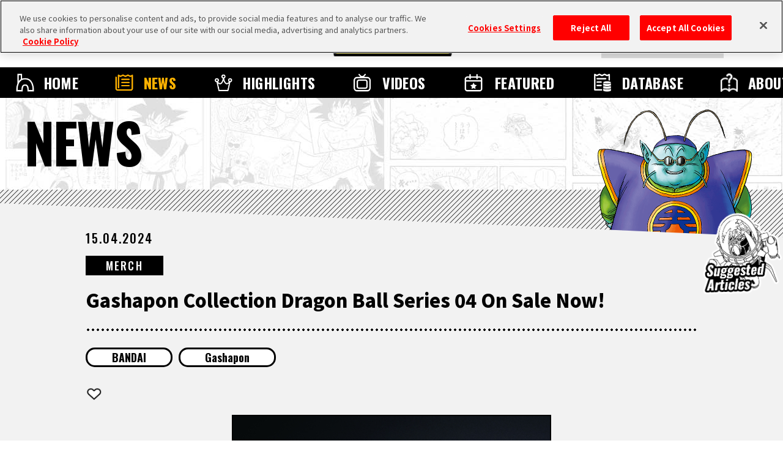

--- FILE ---
content_type: text/html; charset=UTF-8
request_url: https://en.dragon-ball-official.com/news/01_2564.html
body_size: 62969
content:
<!DOCTYPE html>
<html lang="en">
<head>
<meta charset="utf-8">
<meta http-equiv="X-UA-Compatible" content="IE=edge">
<meta name="viewport" content="width=device-width">
<!-- dragon-ball-official.com に対する OneTrust Cookie 同意通知の始点 -->
<script src="https://cdn.cookielaw.org/scripttemplates/otSDKStub.js"  type="text/javascript" charset="UTF-8" data-domain-script="ed3adda1-6c3e-478f-9602-cb3a9527b3f2" ></script>
<script type="text/javascript">
function OptanonWrapper() { }
</script>
<!-- dragon-ball-official.com に対する OneTrust Cookie 同意通知の終点 -->

<script>
    window.dataLayer = window.dataLayer || [];
    dataLayer.push({
      'lang': 'en',
      'personid': ''
    });
</script>

<!-- Google Tag Manager -->
<script>(function(w,d,s,l,i){w[l]=w[l]||[];w[l].push({'gtm.start':
new Date().getTime(),event:'gtm.js'});var f=d.getElementsByTagName(s)[0],
j=d.createElement(s),dl=l!='dataLayer'?'&l='+l:'';j.async=true;j.src=
'https://www.googletagmanager.com/gtm.js?id='+i+dl;f.parentNode.insertBefore(j,f);
})(window,document,'script','dataLayer','GTM-TW3DK5K');</script>
<!-- End Google Tag Manager -->

<!-- Google Tag Manager -->
<script>(function(w,d,s,l,i){w[l]=w[l]||[];w[l].push({'gtm.start':
new Date().getTime(),event:'gtm.js'});var f=d.getElementsByTagName(s)[0],
j=d.createElement(s),dl=l!='dataLayer'?'&l='+l:'';j.async=true;j.src=
'https://www.googletagmanager.com/gtm.js?id='+i+dl;f.parentNode.insertBefore(j,f);
})(window,document,'script','dataLayer','GTM-TCJ83M8');</script>
<!-- End Google Tag Manager -->
<!-- FAVICON -->
<link rel="shortcut icon" href="/favicon.ico" />
<link rel="apple-touch-icon" href="/webclip.png">
<!-- meta -->
<meta name="csrf-token" content="hES61VcgRVAw36nQmlHXDrrlgvDu8qWAA6g1yn2N">
<meta name="token" content="9eff53d7796a8043d704c577b8c3e228">
<meta name="comment_language" content="2">
<meta name="region" content="na">
<meta name="coppa" content="">
<title>[Gashapon Collection Dragon Ball Series 04 On Sale Now!] | DRAGON BALL OFFICIAL SITE</title>
<meta name="description" content="         Gashapon Collection Dragon Ball Series 04 will be rolling out into Gash" />
<meta name="keywords" content="BANDAI,Gashapon,MERCH,NEWS,DRAGON BALL" />
<!--fb-->
<meta property="og:site_name" content="DRAGON BALL OFFICIAL SITE">
<meta property="og:title" content="[Gashapon Collection Dragon Ball Series 04 On Sale Now!] | DRAGON BALL OFFICIAL SITE">
<meta property="og:description" content="         Gashapon Collection Dragon Ball Series 04 will be rolling out into Gash">
<meta property="og:type" content="website">
<meta property="og:image" content="https://en.dragon-ball-official.com/dragonball/jp/news/2024/04/02/t240415768-1.jpg">
<meta property="og:url" content="https://en.dragon-ball-official.com/news/01_2564.html">
<!--tw-->
<meta name="twitter:app:country" content="en">
<meta name="twitter:title" content="[Gashapon Collection Dragon Ball Series 04 On Sale Now!] | DRAGON BALL OFFICIAL SITE">
<meta name="twitter:description" content="         Gashapon Collection Dragon Ball Series 04 will be rolling out into Gash">
<meta name="twitter:card" content="summary_large_image">
<meta name="twitter:site" content="@DB_official_jp">
<meta name="twitter:image" content="https://en.dragon-ball-official.com/dragonball/jp/news/2024/04/02/t240415768-1.jpg">

<!-- CSS -->
<link rel="stylesheet" href="/assets/css/reset.css">
<link rel="stylesheet" href="/assets/css/bootstrap.css">
<link rel="stylesheet" href="/assets/css/shared.css">
<link rel="stylesheet" href="/assets/css/news_detail.css">

<link rel="stylesheet" href="/assets/css/compornents.css">
<!-- FONTS -->
<link rel="preconnect" href="https://fonts.googleapis.com">
<link rel="preconnect" href="https://fonts.gstatic.com" crossorigin>
<link href="https://fonts.googleapis.com/css2?family=Noto+Sans+JP:wght@400;500;700;900&family=Oswald:wght@400;500;700&display=swap" rel="stylesheet">
<!-- canonical -->
<link rel="canonical" href="https://en.dragon-ball-official.com/news/01_2564.html">
</head>
  <body id="news-detail" class="no-scroll">
<!-- Google Tag Manager (noscript) -->
<noscript><iframe src="https://www.googletagmanager.com/ns.html?id=GTM-TW3DK5K"
height="0" width="0" style="display:none;visibility:hidden"></iframe></noscript>
<!-- End Google Tag Manager (noscript) -->

<!-- Google Tag Manager (noscript) -->
<noscript><iframe src="https://www.googletagmanager.com/ns.html?id=GTM-TCJ83M8"
height="0" width="0" style="display:none;visibility:hidden"></iframe></noscript>
<!-- End Google Tag Manager (noscript) -->
<script>
	if(!sessionStorage.getItem('visited')) {
		var _introHtml = '<div id="intro">' +
				'<div class="intro__loader">' +
				'<figure class="intro__loader__icon">' +
				'<img src="/assets/img/intro/icon_ball.png" alt="">' +
				'</figure>' +
				'</div>' +
				'<div class="intro__inner">' +
				'<figure class="intro__inner__figure"><img src="" alt=""></figure>' +
				'</div>' +
				'</div>';
		document.write(_introHtml);
	}
</script>
<div id="scroll-top" class="wrap">
<div id="header">
  <div class="inner">
    <ul class="header-sns">
        <li class="header-x"><a href="https://twitter.com/DB_official_en/" target="_blank"><img src="/assets/img/shared/icon_x.png" alt=""></a></li>
    </ul>
    <div id="mobile-head">
                                    <h1><a href="/"><img src="/assets/img/shared/logo_title.png" alt="DRAGON BALL OFFICIAL SITE" /></a></h1>
                                <div id="nav-toggle">
        <div> <span></span> <span></span>
            <p class="menu">MENU</p>
        </div>
      </div>
          </div>


    <nav id="global-nav">
        <div class="global-nav-inner">
            <ul class="contents">
                <li class="home"><a href="/">HOME</a></li>
                <li class="news"><a href="/news/">NEWS</a></li>
                <li class="highlights"><a href="/ranking/">HIGHLIGHTS</a></li>
                <li class="videos"><a href="/movie/">VIDEOS</a></li>
                <li class="features"><a href="/news/?subcategory=COLUMNS">FEATURED</a></li>
                <li class="database"><a href="/database/">DATABASE</a></li>
                <li class="about"><a href="/about/">ABOUT</a></li>
            </ul>
        </div>
              <div class="menu-login">
          <ul>
            <li class="btn-regist"><a href="https://en.dragon-ball-official.com/regist/introduction">Create account</a></li>
            <li class="btn-login"><a href="/login">Log In</a></li>
          </ul>
        </div>
      
      <div class="search">
        <form action="/search.php" method="get" id="search-form">
          <div class="keywords-text">
            <div class="keywords-inner">
              <div class="keywords-box"></div>
            </div>
            <input type="search" class="js-tag-suggest" name="q" autocomplete="off" placeholder="Search">
          </div>
          <input type="submit" value="Search">
        </form>
      </div>
      <script type="text/javascript">
        let form = document.getElementById('search-form'); form.addEventListener('submit', function(e) { let q = form.q.value.trim(); if (q == '') { e.preventDefault(); return false; } });
      </script>
      <div class="language">
        <a class="active onoff">EN</a>
        <div class="language-list">
          <h3 class="onoff">LANGUAGE</h3>
          <ul>
            <li><a href="https://dragon-ball-official.com">JP</a></li>
            <li><a href="https://en.dragon-ball-official.com" class="active">EN</a></li>
            <li><a href="https://fr.dragon-ball-official.com">FR</a></li>
            <li><a href="https://de.dragon-ball-official.com">DE</a></li>
            <li><a href="https://es.dragon-ball-official.com">ES</a></li>
          </ul>
        </div>
      </div>
      <div class="global-sub-nav">
        <ul>
          <li><a href="https://legal.bandainamcoent.co.jp/terms/?lang=en" target="_blank">Terms and Conditions</a></li>
          <li><a href="https://en.dragon-ball-official.com/privacy.html" target="_blank">Privacy Policy</a></li>
                    <li><a href="https://en.dragon-ball-official.com/contact.html">Contact Us</a></li>
        </ul>
      </div>
    </nav>
  </div>
</div>
  <div class="bg-cmmnt"></div>
  <div class="news-area">
    <div class="title-h2">
  <h2>NEWS</h2>
      <div class="charactor"></div>
    </div>
    <div class="news-contents">
      <div class="entry-article">
      <div class="entry-hd-area">
        <p class="schedule">15.04.2024</p>
        <div class="category-area">
<form name="subcate_form" action="https://en.dragon-ball-official.com/news" method="get"><input type="hidden" id="subcategory" name="subcategory" value="" />
<p class="category"><a href="javascript:void(0);" onclick="javascript:document.getElementById('subcategory').value = 'GOODS'; subcate_form.submit();">MERCH</a></p>
</form>
        </div>
        <h3>Gashapon Collection Dragon Ball Series 04 On Sale Now!</h3>
        <div class="tag-area">
<form name="seach_form1" action="/search.php" method="get"><input type="hidden" id="tag" name="tag" value="" />
 {
            <p class="tag"><a href="javascript:void(0);" onclick="javascript:document.getElementById('tag').value ='BANDAI';seach_form1.submit();">BANDAI</a></p>
     {
            <p class="tag"><a href="javascript:void(0);" onclick="javascript:document.getElementById('tag').value ='Gashapon';seach_form1.submit();">Gashapon</a></p>
    </form>
        </div>
        </div>
<div class="fav-btn-area top" id='switch_faborite'>
<div class="fav-btn on " id="favorite_on"><input id="favorite_btn_remove" data-site="en" data-value="remove" data-path="01_2564" data-cate="NEWS" data-url="http://en.dragon-ball-official.com/news/01_2564.html" type="button" value="Remove from favorites"></div>
<div class="fav-btn no-login  " id="favorite_off"><input id="favorite_btn_add" type="button" data-site="en" data-value="add" data-path="01_2564" data-cate="NEWS" data-url="http://en.dragon-ball-official.com/news/01_2564.html" value="Add to favorites"></div>
</div>
        <div class="text-area">
  <div><div class="row js-setGallery rel-base c-gallery" baserel="f748um4cmm8"> <div class="col-xs-12 col-md-12 ui-resizable" data-type="container-content"> <div data-type="component-photo"> <div class="photo-panel" style="text-align:center;"> <img src="/dragonball/jp/news/2024/04/t240415768-2.jpg?_=1768652580" style="display: inline-block;" img_id="jp-38788" alt=""></div> </div> <div data-type="component-text"> <div class="text-area"> <p></p> <p>Gashapon Collection Dragon Ball Series 04 will be rolling out into Gashapon vending machines throughout Japan from the third week of April!<br> <br> The fourth installment in this series brings a variety of new items and objects from Dragon Ball into the 3D world in miniature size!<br> The lineup this time features the following 6 iconic items: Goku's training uniform and shoes, a Capsule Spaceship, Mr. Satan's champion belt, Great Demon King Piccolo's seat, Potara earrings (yellow), and Potara earrings (green)!<br> Along with the Potara earrings, which are a must for any fusion warrior, this collection is full of items any Dragon Ball fan will love!<br> <br> Liven up your favorite location with these unique Dragon Ball items!<br> You can find them at a Gashapon® corner near you!<br> ​ </p> </div> </div> </div> </div> </div>
<div class="gray-box">
    
</div>
<p>©BIRD STUDIO/SHUEISHA, TOEI ANIMATION</p>
        </div>
        <div class="sns-area">
          <h3>SHARE</h3>
          <ul>
<li class="facebook"><a id="news-facebook" href="http://www.facebook.com/share.php?u=https%3A%2F%2Fen.dragon-ball-official.com%2Fnews%2F01_2564.html" target="_blank" rel="noopener">Facebook</a></li>
<li class="x"><a id="news-x" href="http://twitter.com/share?text=Gashapon+Collection+Dragon+Ball+Series+04+On+Sale+Now%21++%23dragonball+&url=https%3A%2F%2Fen.dragon-ball-official.com%2Fnews%2F01_2564.html" target="_blank" rel="noopener">X</a></li>
          </ul>
        </div>
        <div class="translation"><p> This site includes machine-translated texts. Please be aware that you might find some unusual expressions that are difficult to understand.</p></div>
                <div class="btn"><a href="/news/">BACK TO NEWS LIST</a></div>
        <div class="fav-btn-area " id='switch_faborite'>
<div class="fav-btn on " id="favorite_on"><input id="favorite_btn_remove" data-site="en" data-value="remove" data-path="01_2564" data-cate="NEWS" data-url="http://en.dragon-ball-official.com/news/01_2564.html" type="button" value="Remove from favorites"></div>
<div class="fav-btn no-login  " id="favorite_off"><input id="favorite_btn_add" type="button" data-site="en" data-value="add" data-path="01_2564" data-cate="NEWS" data-url="http://en.dragon-ball-official.com/news/01_2564.html" value="Add to favorites"></div>
</div>
        </div>
<style type="text/css">
    .wrap .cmmnt-contents .cmmnt-list .cmmnt {
        min-height: 0px;
    }
</style>
<form class="cmmnt-area-form" data-base_site="en">
  <div class="cmmnt-area">
    <div class="cmmnt-inner">
      <div class="cmmnt-header collecting-cmmnt">
        <div class="cmmnt-btn-area">
          <div class="cmmnt-btn end-cmmnt ">
                          <p class="winning-team-icon" ></p>
                                    <p class="write-btn no-login  " style="background-image: url(/en/assets/img/news/comment/btn_cmmnt_collecting.png);"><img src="/en/assets/img/news/comment/btn_cmmnt.png" alt=""></p>
          </div>
                  </div>
        <ul class="sort-btn">
          <div class="description-wrap">
            <input type="checkbox" name="description" value="1" id="description">
            <label for="description" class="description-label">?</label>
            <div class="description-box">
              <div class="box-inner">
                <p class="description-box-tit">About Sorting, Filters, and Translation</p>
                <p class="description-box-txt">Comments are shown in order of number of likes from highest to lowest.<br>Using "Filter" you can select the language of the posts that appear.<br>In some cases, posts in languages other than those selected will be displayed.<br>Use the "Translate all comments" button on the right, or the "Translate comment" button for individual comments, to translate comments into different languages via machine translation.<br>Depending on the base language, there may be errors in the translation.</p>
              </div>
            </div>
          </div>
          <label for="sort-fc"></label>
          <li class="narrow">
            <input type="button"><span id="narrow-sort" data-sort-id="0">Sorting</span>
            <div class="narrow-list">
              <ul>
                <li data-sort-id="0">Most Likes</li>
                <li data-sort-id="1">Most Recent</li>
              </ul>
            </div>
          </li>
          <li class="narrow"><input type="button"><span id="narrow-lang" data-lang-id="0">Filter</span>
            <div class="narrow-list">
              <ul>
                <li data-lang-id="0">All</li>
                <li data-lang-id="1">JP</li>
                <li data-lang-id="2">EN</li>
                <li data-lang-id="3">FR</li>
                <li data-lang-id="4">DE</li>
                <li data-lang-id="5">ES</li>
              </ul>
            </div>
          </li>
          <li class="btn-all-translate"><input type="button">Translate all comments</li>
        </ul>
      </div>
      <div class="cmmnt-contents no-cmmnt"  style="display:none;" >
        <p>There are no comments on this article yet.</p>
      </div>
      <input type="hidden" id="article_id" value="01_2564" />
      <input type="hidden" id="is_login" value="" />
      <input type="hidden" id="is_not_underage" value="" />
      <div class="cmmnt-contents js-pageComment" data-article-id="01_2564" data-limit="20"
        data-total-count="4" data-delay="unset">
        <ul class="comment-open  cmmnt-list parent js-setLoadmore__target">
                                                      
                  <li class="cmmnt delete " data-post-id="Odrx9lj4hVoyp6jw" data-post-user-iam="false">
                    <div class="cmmnt-container">
                      <p class="user-icon"></p>
                      <div class="user-cmmnt">
                        <div class="user-cmmnt-wrapper">
                          <div class="user-cmmnt-inner">
                            <div class="user-info">
                              <p>Deleted comment</p>
                            </div>
                            <div class="user-cmmnt-contents">
                              <p>*This comment was deleted by its poster.</p>
                            </div>
                          </div>
                                                  </div>
                      </div>
                    </div>
                                                          </li>
                                                        
                                  <li class="cmmnt " data-post-id="Ypkm3X7KiEx9LDA6" data-post-user-iam="false">
                                    <div class="cmmnt-container">
                      <p class="user-icon" style="background-image: url('https://en.dragon-ball-official.com/static/common/icon/en/member_icon_54.png');"></p>
                      <div class="user-cmmnt">
                        <div class="user-cmmnt-wrapper">
                          <div class="user-cmmnt-inner">
                            <div class="user-info">
                                                            <div class="report">
                                <p class="btn-report">Report this comment</p>
                                                                  <p class="btn-mute">Mute this user</p>
                                                              </div>
                              <div class="user-info-1">
                                <ul>
                                  <li class="user-team"><p style="background-image: url('https://en.dragon-ball-official.com/static/common/team/en/team_icon_01.png');"></p></li>
                                  <li class="user-name"><p>ハードロック(Hardrock)</p></li>
                                </ul>
                              </div>
                            </div>
                            <div class="user-cmmnt-contents">
                              <p>Very Exciting, I Might Think About Getting A Set Of Potara For Myself<br />
</p>
                                                          </div>
                            <div class="user-cmmnt-bottom">
                              <div class="user-action-1">
                                <ul>
                                  <li class="post-date">18.04.2024 03:09:53</li>
                                                                    <li data-article_id="01_2564"
                                    data-language_type="en"
                                    data-display_article_comment_id="Ypkm3X7KiEx9LDA6"
                                    class="like   no-login  is-underage ">
                                    <p class="btn_like"></p>
                                    <p class="number">0</p>
                                  </li>
                                </ul>
                              </div>
                              <div class="user-action-2">
                                <ul>
                                  <li class="reply no-login  is-underage ">Reply</li>
                                                                  </ul>
                              </div>
                            </div>
                          </div>
                                                  </div>
                      </div>
                    </div>
                                    
                
                                  </li>
                                                        
                                  <li class="cmmnt " data-post-id="wo1byV07TDK95Br4" data-post-user-iam="false">
                                    <div class="cmmnt-container">
                      <p class="user-icon" style="background-image: url('https://en.dragon-ball-official.com/static/common/icon/en/member_icon_53.png');"></p>
                      <div class="user-cmmnt">
                        <div class="user-cmmnt-wrapper">
                          <div class="user-cmmnt-inner">
                            <div class="user-info">
                                                            <div class="report">
                                <p class="btn-report">Report this comment</p>
                                                                  <p class="btn-mute">Mute this user</p>
                                                              </div>
                              <div class="user-info-1">
                                <ul>
                                  <li class="user-team"><p style="background-image: url('https://en.dragon-ball-official.com/static/common/team/en/team_icon_01.png');"></p></li>
                                  <li class="user-name"><p>Dolu</p></li>
                                </ul>
                              </div>
                            </div>
                            <div class="user-cmmnt-contents">
                              <p>C&#039;est tellement classe j&#039;aimerais tous les avoir </p>
                                                              <div class="translate">
                                  <p class="txt-show">Translate comment</p>
                                  <p class="txt-show close">Close translation</p>
                                                                      <p class="trans-txt">It's so classy I wish I had them all</p>
                                                                  </div>
                                                          </div>
                            <div class="user-cmmnt-bottom">
                              <div class="user-action-1">
                                <ul>
                                  <li class="post-date">17.04.2024 11:00:19</li>
                                                                    <li data-article_id="01_2564"
                                    data-language_type="en"
                                    data-display_article_comment_id="wo1byV07TDK95Br4"
                                    class="like   no-login  is-underage ">
                                    <p class="btn_like"></p>
                                    <p class="number">0</p>
                                  </li>
                                </ul>
                              </div>
                              <div class="user-action-2">
                                <ul>
                                  <li class="reply no-login  is-underage ">Reply</li>
                                                                  </ul>
                              </div>
                            </div>
                          </div>
                                                  </div>
                      </div>
                    </div>
                                    
                
                                  </li>
                                                        
                                  <li class="cmmnt  has-child " data-post-id="mBWgywZATrk32p5R" data-post-user-iam="false">
                                    <div class="cmmnt-container">
                      <p class="user-icon" style="background-image: url('https://en.dragon-ball-official.com/static/common/icon/en/member_icon_53.png');"></p>
                      <div class="user-cmmnt">
                        <div class="user-cmmnt-wrapper">
                          <div class="user-cmmnt-inner">
                            <div class="user-info">
                                                            <div class="report">
                                <p class="btn-report">Report this comment</p>
                                                                  <p class="btn-mute">Mute this user</p>
                                                              </div>
                              <div class="user-info-1">
                                <ul>
                                  <li class="user-team"><p style="background-image: url('https://en.dragon-ball-official.com/static/common/team/en/team_icon_01.png');"></p></li>
                                  <li class="user-name"><p>Xander</p></li>
                                </ul>
                              </div>
                            </div>
                            <div class="user-cmmnt-contents">
                              <p>Wow some of the most drippy stuff yet</p>
                                                          </div>
                            <div class="user-cmmnt-bottom">
                              <div class="user-action-1">
                                <ul>
                                  <li class="post-date">15.04.2024 23:40:07</li>
                                                                    <li data-article_id="01_2564"
                                    data-language_type="en"
                                    data-display_article_comment_id="mBWgywZATrk32p5R"
                                    class="like   no-login  is-underage ">
                                    <p class="btn_like"></p>
                                    <p class="number">0</p>
                                  </li>
                                </ul>
                              </div>
                              <div class="user-action-2">
                                <ul>
                                  <li class="reply no-login  is-underage ">Reply</li>
                                                                  </ul>
                              </div>
                            </div>
                          </div>
                                                      
                            <div class="show-reply" data-limit="15" data-display_article_comment_id="mBWgywZATrk32p5R">
                              <p class="inner"><input type="button">Show 2reply(ies)</p>
                            </div>
                                                  </div>
                      </div>
                    </div>
                                          <ul class="cmmnt-list child js-setLoadmore__reply"></ul>
                                    
                
                                  </li>
                                            </ul>
        <script type="text/x-jsrender" class="js-setLoadmore__templete">
{{for}}
{{if delete_status == 0 && user['is_delete'] == false && user['is_ban'] === false}}
{{if report_count >= 3}}
<li class="sensitive {{if response_count}}has-child{{/if}}">
  <div class="warning">
  <p>This comment may contain sensitive material.</p>
  <div class="show_btn"><p>Display</p></div>
  </div>
  {{if display_article_comment_id}}
  <div class="cmmnt" data-post-id="{{:display_article_comment_id}}" data-post-user-iam="{{:user['iam']}}">
  {{else display_article_response_id}}
  <div class="cmmnt" data-post-id="{{:display_article_response_id}}" data-post-user-iam="{{:user['iam']}}">
  {{/if}}
{{else}}
  {{if display_article_comment_id}}
  <li class="cmmnt {{if response_count}}has-child{{/if}}" data-post-id="{{:display_article_comment_id}}" data-post-user-iam="{{:user['iam']}}">
  {{else display_article_response_id}}
  <li class="cmmnt {{if response_count}}has-child{{/if}}" data-post-id="{{:display_article_response_id}}" data-post-user-iam="{{:user['iam']}}">
  {{/if}}
{{/if}}
  <div class="cmmnt-container">
  <p class="user-icon" style="background-image: url('{{icon:user['icon_id']}}');"></p>
  <div class="user-cmmnt">
  <div class="user-cmmnt-wrapper">
    <div class="user-cmmnt-inner">
      <div class="user-info">
        {{if is_login == 1 && is_not_underage == 1}}
        <p class="btn_more"><img src="/en/assets/img/news/comment/points.png" alt=""></p>
        {{/if}}
        <div class="report">
          <p class="btn-report">Report this comment</p>
          {{if user['iam'] == false}}
          <p class="btn-mute">Mute this user</p>
          {{/if}}
        </div>
        <div class="user-info-1">
          <ul>
            <li class="user-team">
                <p style="background-image: url('{{team:user['group_id']}}');"></p>
            </li>
            <li class="user-name"><p>{{:user['name']}}</p></li>
          </ul>
        </div>
        {{!-- <div class="user-info-2">
        <ul>
            <li class="user-type"><span>称号</span><p>サイヤ人</p></li>
            <li class="user-power"><span>戦闘力</span><p>1000000</p></li>
          </ul>
        </div> --}}
      </div>
      <div class="user-cmmnt-contents">
        {{if comment}}
        <p>{{brEncode:comment}}
        </p>
        {{/if}}
        {{if response}}
        <p>{{brEncode:response}}
        </p>
        {{/if}}
        {{if language != comment_language}}
        <div class="translate">
        <p class="txt-show">Translate comment</p>
        <p class="txt-show close">Close translation</p>
        {{if translation['is_translate']}}
        <p class="trans-txt">{{brEncode:translation['text']}}</p>
        {{else}}
        <p class="trans-txt process">Comment is currently being translated.<br/>Please wait a moment and then try reloading.</p>
        {{/if}}
        </div>
        {{/if}}
      </div>
      <div class="user-cmmnt-bottom">
      <div class="user-action-1">
        <ul>
        <li class="post-date">{{dateformat:created}}</li>
        {{if is_pick === true}}
        <li class="post-lock">Pinned comment</li>
        {{/if}}
        <li data-article_id="{{:article_id}}" data-language_type="{{:base_site}}" data-display_article_comment_id="{{:display_article_comment_id}}" class="{{:like_class}} {{if is_like}}active{{/if}} {{if is_reply}}reply-like{{/if}}"><p class="btn_like"></p><p class="number">{{:like_count}}</p></li>
      </ul>
    </div>
        <div class="user-action-2">
          <ul>
            <li class="{{:reply_class}}"><input type="button" name="" id="">Reply</li>
            {{if user['iam']}}
            <li class="trash"><input type="button"></li>
            {{/if}}
          </ul>
        </div>
      </div>
  </div>
    {{if response_count}}
    <div class="show-reply" data-limit="15"
    data-display_article_comment_id="{{:display_article_comment_id}}"><p class="inner"><input type="button">Show{{:response_count}}reply(ies)</p></div>
    {{/if}}
  </div>
  </div>
</div>
{{if response_count}}
<ul class="cmmnt-list child js-setLoadmore__reply">
</ul>
{{/if}}
{{if report_count >= 3}}
</div>
{{/if}}
</li>
{{else}}
<li class="cmmnt delete {{if response_count}}has-child{{/if}}" data-post-id="{{:display_article_comment_id}}" data-post-user-iam="{{:user['iam']}}">
  <div class="cmmnt-container">
  <p class="user-icon"></p>
  <div class="user-cmmnt">
    <div class="user-cmmnt-wrapper">
    <div class="user-cmmnt-inner">
      <div class="user-info">
          <p>Deleted comment</p>
      </div>
      <div class="user-cmmnt-contents">
        {{if delete_status == 3 || user['is_delete'] }}
            <p>*This comment was deleted by its poster.</p>
        {{else delete_status == 1 || delete_status == 2 || user['is_ban']}}
            <p>*This comment was deleted due to it violating the terms of use.</p>
        {{/if}}
      </div>
    </div>
    {{if response_count}}
    <div class="show-reply" data-limit="15"
    data-display_article_comment_id="{{:display_article_comment_id}}"><p class="inner"><input type="button">Show{{:response_count}}reply(ies)</p></div>
    {{/if}}
  </div>
  </div>
</div>
{{if response_count}}
<ul class="cmmnt-list child js-setLoadmore__reply">
</ul>
{{/if}}
</li>
{{/if}}
{{/for}}
</script>
        <style type="text/css">
.reply-more-btn {
    border: 5px solid #000;
    width: 300px;
    margin: 0 auto;
    opacity: 1000;
    padding: 16.5px;
    font-size: 18px;
    font-weight: 700;
    background: #fff;
    box-sizing: border-box;
    cursor: pointer
}

.show-more-replycmmnt {
    position: relative;
    width: 100%;
    height: 79%;
    left: 58%;
    bottom: 0;
    -webkit-transform: translateX(-50%);
    transform: translateX(-50%);
    padding: 0px 0px 40px 40px;
    overflow: 10;
    box-sizing: border-box;
}
.wrap .cmmnt-area .show-more-cmmnt .btn-show-more {
    transition: opacity .2s;
}

.btn-show-reply-more:hover{
    background: #000;
    color: #fff;
    transition: color .2s,background .2s;
}
.btn-show-reply-more {
    transition: opacity .2s;
}
.btn-show-reply-more {
    border: 5px solid #000;
    width: 300px;
    margin: 0 auto;
    opacity: 1000;
    padding: 16.5px;
    font-size: 18px;
    font-weight: 700;
    background: #fff;
    box-sizing: border-box;
    cursor: pointer;
    text-align: center;
}
</style>
<script type="text/x-jsrender" class="js-setLoadmore__reply_templete">
{{for article_reply_list}}
{{if delete_status == 0 && user['is_delete'] == false && user['is_ban'] == false}}
{{if report_count >= 3}}
<li class="sensitive">
  <div class="warning">
  <p>This comment may contain sensitive material.</p>
  <div class="show_btn"><p>Display</p></div>
  </div>
    <div class="cmmnt" data-post-id="{{:display_article_comment_id}}" data-response-id="{{:display_article_response_id}}" data-post-user-iam="{{:user['iam']}}">
{{else}}
    <li class="cmmnt" data-post-id="{{:display_article_comment_id}}" data-response-id="{{:display_article_response_id}}" data-post-user-iam="{{:user['iam']}}">
{{/if}}
  <div class="cmmnt-container">
  <p class="user-icon" style="background-image: url('{{icon:user['icon_id']}}');"></p>
  <div class="user-cmmnt">
  <div class="user-cmmnt-wrapper">
    <div class="user-cmmnt-inner">
      <div class="user-info">
        {{if is_login == 1 && is_not_underage == 1}}
        <p class="btn_more"><img src="/en/assets/img/news/comment/points.png" alt=""></p>
        {{/if}}
        <div class="report">
          <p class="btn-report">Report this comment</p>
          {{if user['iam'] == false}}
          <p class="btn-mute">Mute this user</p>
          {{/if}}
        </div>
        <div class="user-info-1">
          <ul>
            <li class="user-team">
                <p style="background-image: url('{{team:user['group_id']}}');"></p>
            </li>
            <li class="user-name"><p>{{:user['name']}}</p></li>
          </ul>
        </div>
        {{!-- <div class="user-info-2">
        <ul>
            <li class="user-type"><span>称号</span><p>サイヤ人</p></li>
            <li class="user-power"><span>戦闘力</span><p>1000000</p></li>
          </ul>
        </div> --}}
      </div>
      <div class="user-cmmnt-contents">
        {{if comment}}
        <p>{{brEncode:comment}}
        </p>
        {{/if}}
        {{if response}}
        <p>{{brEncode:response}}
        </p>
        {{/if}}
        {{if language != comment_language}}
        <div class="translate">
        <p class="txt-show">Translate comment</p>
        <p class="txt-show close">Close translation</p>
        {{if translation['is_translate']}}
        <p class="trans-txt">{{brEncode:translation['text']}}</p>
        {{else}}
        <p class="trans-txt process">Comment is currently being translated.<br/>Please wait a moment and then try reloading.</p>
        {{/if}}
        </div>
        {{/if}}
      </div>
      <div class="user-cmmnt-bottom">
      <div class="user-action-1">
        <ul>
        <li class="post-date">{{dateformat:created}}</li>
        <li data-article_id="{{:article_id}}" data-language_type="{{:base_site}}" {{if display_article_response_id}}data-display_article_response_id="{{:display_article_response_id}}"{{/if}} data-display_article_comment_id="{{:display_article_comment_id}}" class="{{:like_class}} {{if is_like}}active{{/if}} {{if is_reply}}reply-like{{/if}}"><p class="btn_like"></p><p class="number">{{:like_count}}</p></li>
      </ul>
    </div>
        <div class="user-action-2">
          <ul>
            <li class="{{:reply_class}}"><input type="button" name="" id="">Reply</li>
            {{if user['iam']}}
            <li class="trash response"><input type="button"></li>
            {{/if}}
          </ul>
        </div>
      </div>
  </div>
    {{if response_count}}
    <div class="show-reply" data-limit="15"
    data-display_article_comment_id="{{:display_article_comment_id}}"><p class="inner"><input type="button">Show{{:response_count}}reply(ies)</p></div>
    {{/if}}
  </div>
  </div>
</div>
{{if response_count}}
<ul class="cmmnt-list child js-setLoadmore__reply">
</ul>
{{/if}}
{{if report_count >= 3}}
</div>
{{/if}}
</li>
{{else}}
<li class="cmmnt delete">
  <div class="cmmnt-container">
  <p class="user-icon"></p>
  <div class="user-cmmnt">
    <div class="user-cmmnt-wrapper">
      <div class="user-cmmnt-inner">
        <div class="user-info">
          <p>Deleted comment</p>
        </div>
        <div class="user-cmmnt-contents">
          {{if delete_status == 3 || user['is_delete'] }}
            <p>*This comment was deleted by its poster.</p>
          {{else delete_status == 1 || delete_status == 2 || user['is_ban']}}
            <p>*This comment was deleted due to it violating the terms of use.</p>
          {{/if}}
        </div>
      </div>
    </div>
  </div>
</div>
</li>
{{/if}}
{{/for}}
{{!-- 返信のもっと見る --}}
{{if is_more_display}}
<li class="reply-cmmnt-btn loadmore-reply" data-limit="{{>limit }}" data-page="{{>page}}">
    <div class="show-more-replycmmnt">
        <div class="btn-show-reply-more">
          <p>Show more (+<span>{{>next}}</span>comment(s))</p>
        </div>
    </div>
</li>
{{/if}}
</script>
        <div class="pagination cmmnt js-setPagenation show ">
  <ul class="js-setPagenation__target">
  </ul>
  <script type="text/x-jsrender" class="js-setPagenation__templete">
    <li class="head js-setPagenation__head js-setLoadmore__btn" data-status="paging" data-start=0><a href="javascript:void(0)">先頭</a></li>
    <li class="prev js-setPagenation__prev js-setLoadmore__btn" data-status="paging" data-start={{:prev}}><a href="javascript:void(0)">前へ</a></li>
    {{if firstFlag}}
    <li class="js-setPagenation__btn js-setLoadmore__btn" data-status="paging" data-start="0"><a href="javascript:void(0)">1</a></li>
    <li class="dot"><span></span></li>
    {{/if}}
    {{for button}}
    <li class="js-setPagenation__btn js-setLoadmore__btn{{if ~root.current == text}} active{{/if}}" data-status="paging" data-start={{:start}}><a href="javascript:void(0)">{{:text}}</a></li>
    {{/for}}
    {{if endFlag}}
    <li class="dot"><span></span></li>
    <li class="lastNum js-setPagenation__last js-setLoadmore__btn" data-status="paging" data-start={{:last}}><a href="javascript:void(0)">{{:lastNum}}</a></li>
    {{/if}}
    <li class="next js-setPagenation__next js-setLoadmore__btn" data-status="paging" data-start={{:next}}><a href="javascript:void(0)">次へ</a></li>
    <li class="last js-setPagenation__last js-setLoadmore__btn" data-status="paging" data-start={{:last}}><a href="javascript:void(0)">最後</a></li>
  </script>
</div>
      </div>
    </div>
  </div>
</form>
          <div class="entry-article">
        <div class="related-tags">
        </div>
        <div class="related-article" id="related-article-wrap">
<script type="text/x-jsrender" class="js-related-article__template">
{{for}}
  <li>
    <a href="{{:url}}">
      <div class="thumb">
        <p><img src="{{:thumbnail}}" alt="{{:custom_title}}"></p>
      </div>
      <div class="text-area">
        <p class="text">{{:custom_title}}</p>
      </div>
      <div class="ft-area">
        <div class="tag-area">
        {{for dp_tags}}
          <p class="tag">{{>#data}}</p>
        {{/for}}
        </div>
        <div class="category-area">
        {{for categories.subcategory}}
          <p class="category">{{:name}}</p>
        {{/for}}
        </div>
        <p class="schedule">{{date:dspdate}}</p>
      </div>
    </a>
  </li>
{{/for}}</script>
        </div>
      </div>
    </div>
  </div>
  <div class="cmmnt-modal">
  <p class="modal-close-btn"></p>

  <div class="modal-box post">
    <p class="modal-tit">Post</p>
    <div class="modal-contents">
      <p class="txt-tit"></p>
      <textarea class="post-txt" id="post-txt" name="post-txt" rows="5" cols="33" placeholder="Please enter your comment here."
        maxlength="2000"></textarea>
        <span class="error-text length-error">There's nothing to post.</span>
        
        <span class="error-text max-continuous-posting">Please wait a moment then try posting again.</span>
    </div>
    <div class="btn-area">
      <div class="btn">
        <p><input type="submit" value="Confirm"></p>
      </div>
    </div>
  </div>
  <div class="modal-box confirm">
    <p class="modal-tit">Confirm Post</p>
    <div class="modal-contents">
      <p class="txt-tit"></p>
      <p class="text">コメント内容が入ります。</p>
      <p class="text-alert">This post may be hidden due to containing inappropriate language.</p>
    </div>

    <p class="confirm-text">Post the above comment?</p>
    <form action="/account/comment/post" method="POST" onsubmit="return false">
      <div class="btn-area">
        <input type="hidden" name="post-content" id="post-content">
        <div class="btn return">
          <p><input type="submit" value="Edit"></p>
        </div>
        <div class="btn send f-c">
          <p><input type="submit" value="Post"></p>
        </div>
      </div>
    </form>
  </div>

  <div class="modal-box post re-post">
    <p class="modal-tit">Reply</p>
    <div class="modal-contents">
      <p class="txt-tit"></p>
      <textarea class="post-txt" id="post-txt" name="post-txt" rows="5" cols="33" placeholder="Please enter your comment here."
        maxlength="2000"></textarea>
      <span class="error-text length-error">There's nothing to post.</span>
      
      <span class="error-text max-continuous-posting">Please wait a moment then try posting again.</span>
    </div>
    <div class="btn-area">
      <div class="btn">
        <p><input type="submit" value="Confirm"></p>
      </div>
    </div>
  </div>
  <div class="modal-box re-confirm">
    <p class="modal-tit">Confirm Reply</p>
    <div class="modal-contents">
      <p class="txt-tit"></p>
      <p class="text">コメント内容が入ります。</p>
      <p class="text-alert">This post may be hidden due to containing inappropriate language.</p>
    </div>
    <p class="confirm-text">Post the above comment?</p>
    <form action="/account/comment/reply" method="POST" onsubmit="return false">
      <div class="btn-area">
        <input type="hidden" name="post-content" id="post-content">
        <input type="hidden" name="repost-id" id="repost-id">
        <div class="btn return">
          <p><input type="submit" value="Edit"></p>
        </div>
        <div class="btn send f-c">
          <p><input type="submit" value="Post"></p>
        </div>
      </div>
    </form>
  </div>
  <div class="modal-box delete">
    <p class="modal-tit">Are you sure you want to delete this comment?</p>
    <form action="/account/comment/delete" method="DELETE" onsubmit="return false">
      <div class="btn-area">
        <div class="btn">
          <p><input type="submit" value="Delete"></p>
        </div>
        <input type="hidden" name="delete-id" value="">
        <input type="hidden" name="delete-response-id" value="">
      </div>
    </form>
  </div>
  <div class="modal-box report">
    <form action="/account/comment/report" method="POST" onsubmit="return false">
      <p class="modal-tit">Report comment</p>
      <div class="modal-contents select">
        <p class="txt-tit">Report Summary</p>
        <div class="select-options">
          <input type="radio" id="report-01" name="drone" value="1" checked="checked">
          <label for="report-01" class="report-option">It's being used for advertisement.</label>
          <input type="radio" id="report-02" name="drone" value="2">
          <label for="report-02" class="report-option">It's inappropriate.</label>
          <input type="radio" id="report-03" name="drone" value="3">
          <label for="report-03" class="report-option">It's spam.</label>
          <input type="radio" id="report-04" name="drone" value="4">
          <label for="report-04" class="report-option">It contains adult material.</label>
          <input type="radio" id="report-05" name="drone" value="5">
          <label for="report-05" class="report-option">It contains a malicious link.</label>
          <input type="radio" id="report-06" name="drone" value="6">
          <label for="report-06" class="report-option">It contains personal information.</label>
          <input type="radio" id="report-07" name="drone" value="7">
          <label for="report-07" class="report-option">Other</label>
        </div>
      </div>
      <div class="modal-contents reason">
        <p class="txt-tit">Reason for report</p>
        <input type="hidden" name="report-id" value="">
        <input type="hidden" name="report-response-id" value="">
        <textarea class="report-reason-txt" id="reason" name="reason" rows="5" cols="33" placeholder="Please explain in 100 characters or less."
          maxlength="100"></textarea>
          <span class="error-text length-error">There's nothing to post.</span>
          <span class="error-text user-ng-check-failed">Contains an unusable word.</span>
          <span class="error-text max-continuous-posting">Please wait a moment then try posting again.</span>
      </div>
      <div class="btn-area">
        <div class="btn">
          <p><input type="submit" value="Send"></p>
        </div>
    </form>
  </div>
</div>

<div class="modal-box report-complete">
  <p class="modal-tit">Report successful</p>
  <div class="modal-contents">
    <p class="text" style="overflow: visible;">Your report has been completed.<br>Thank you very much for your cooperation.</p>
  </div>
</div>

<div class="modal-box post-error">
    <p class="modal-tit">Post Unsuccessful</p>
    <div class="modal-contents">
        <p class="txt-tit"></p>
        <p class="text">コメント内容が入ります。</p>
        
        <p class="text-alert"> Contains an unusable word.</p>
        </div>
    <div class="btn-area">
        <div class="btn return f-c"><p><input type="submit" value="Edit"></p></div>
    </div>
</div>

<div class="modal-box get-icon">
  <p class="modal-tit">New icon acquired.</p>
  <div class="get-icon-img"><img src="" alt=""></div>
  <div class="btn-area">
    <div class="btn"><p><a href="https://en.dragon-ball-official.com/account/modify">Set icon</a></p></div>
  </div>
</div>

<div class="modal-box mute">
  <p class="modal-tit">This user will be muted.</p>
  <p class="text">You will be unable to see comments from muted users in the comments area. <br>
  <span>*To unmute users, navigate to the "Comments" area on MY PAGE. </span></p>
  <form action="/account/comment/mute_user" method="POST" onsubmit="return false">
    <div class="btn-area">
      <div class="btn return f-c"><p><input type="submit" value="Confirm"></p></div>
    </div>
    <input type="hidden" name="mute-id" value="">
    <input type="hidden" name="mute-response-id" value="">
  </form>
</div>

<div class="modal comment-modal" hidden>
  
  <div class="input-comment">
    <p>Post</p>
    <div class="comment-user-name"></div>
    <form id="post-comment" action="/account/comment/post" method="POST">
      <input type="hidden" name="_token" value="hES61VcgRVAw36nQmlHXDrrlgvDu8qWAA6g1yn2N">      
      <textarea name="comment" placeholder="Please enter a title for your comment."></textarea>
      <div class="btn-confirm-comment">
        <p>Confirm</p>
      </div>
    </form>
  </div>

  
  <div class="confirm-commnet" hidden>
    <p>Confirm Post</p>
    <div class="comment-user-name"></div>
    <div class="text-confirm-comment"></div>
    <p>Post the above comment?</p>
    <div class="btn-change-comment">
      <p>Edit</p>
    </div>
    <div class="btn-submit-comment">
      <p>Post</p>
    </div>
  </div>

  <div class="btn-modal-close">CLOSE</div>
</div>

<div class="modal reply-modal" hidden>
  
  <div class="input-reply">
    <p>Reply</p>
    <div class="comment-user-name"></div>
    <form id="post-reply" action="/account/comment/reply" method="POST">
      <input type="hidden" name="_token" value="hES61VcgRVAw36nQmlHXDrrlgvDu8qWAA6g1yn2N">      
      <input type="hidden" name="display-article-comment-id" value="">
      <textarea name="reply" placeholder="Please enter a title for your comment."></textarea>
      <div class="btn-confirm-reply">
        <p>Confirm</p>
      </div>
    </form>
  </div>

  
  <div class="confirm-reply" hidden>
    <p>Confirm Reply</p>
    <div class="comment-user-name"></div>
    <div class="text-confirm-reply"></div>
    <p>Post the above comment?</p>
    <div class="btn-change-reply">
      <p>Edit</p>
    </div>
    <div class="btn-submit-reply">
      <p>Post</p>
    </div>
  </div>

  <div class="btn-modal-close">CLOSE</div>
</div>

<div class="modal-box login">
    <form method="GET" action="https://en.dragon-ball-official.com/regist/introduction">
        <input type="hidden" name="lang" value="en">
        <div class="modal-contents">
            <p class="text">Register now (for free!) <br>to get access to useful features
            and have even more fun on the Official Site!</p>
        </div>
        <div class="mv">
            <img src="/assets/img/news/comment/login_alert_mv.png" alt="">
        </div>
        <div class="btn"><p><input type="submit" value="Register now (free)"></p></div>
        <p class="login_now"><a href="/login?lang=en"><input type="button" class="change_team" value="Log in if you already have an account"></a></p>
    </form>
</div>

<div class="modal-box login underage">
    <div class="modal-contents">
        <p class="text">This feature is only available to Dragon Ball Members.</p>
    </div>
    <div class="mv">
    <img src="/assets/img/news/comment/underage_mv.png" alt="">
    </div>
</div>
</div>
<footer>
<div class="caution">
<ul><li class="shueisha"><img src="/assets/img/shared/logo_shueisha.png" alt="SHUEISHA"></li>
<li class="bne"><img src="/assets/img/shared/logo_BNE.png" alt="Bandai Namco Entertainment Inc."></li>
</ul>
<p>&copy;BIRD STUDIO/SHUEISHA<span>&copy;BIRD STUDIO, Toyotarou/SHUEISHA</span><br class="pc" />
    &copy;BIRD STUDIO/SHUEISHA, TOEI ANIMATION</p>
</div>
<div class="privacy">
<ul><li><a href="https://legal.bandainamcoent.co.jp/terms/?lang=en" target="_blank">Terms and Conditions</a></li>
<li><a href="https://en.dragon-ball-official.com/privacy.html" target="_blank">Privacy Policy</a></li>
<li><a href="https://en.dragon-ball-official.com/contact.html" >Contact Us</a></li>
</ul></div>
</footer>
<div id="page-top"><a href="#scroll-top">PAGE TOP</a></div>
<div id="btn-random"><a href="/random_article"></a></div>
</div>
<!-- JS -->
<script>
var relatedPath = []
</script>
<meta name="csrf-token" content="hES61VcgRVAw36nQmlHXDrrlgvDu8qWAA6g1yn2N" />
<script type="text/x-jsrender" class="js-enq__template">
{{if html == false}}
<div class="text-area form-enquete enquete-{{:_id}}">
<form action="">
    <div class="block-answer">
    <div class="expired">This survey has already finished.</div>
    </div>
    <div class="btn"><a href="/">HOME</a></div>
</form>
</div>
{{else html == 'comp'}}
<div class="text-area form-enquete enquete-{{:_id}}">
{{:message}}
<div class="btn"><a href="/">{{:btnHome}}</a></div>
</div>
<p class="img-attention">&#042;You may vote once every 24 hours.</p>
{{else}}
<div class="text-area form-enquete enquete-{{:_id}}">
<form name="enq_form_{{:_id}}">
    <input type="hidden" name="_id" value="{{:_id}}" />
    <input type="hidden" name="site" value="{{:site}}" />
    <input type="hidden" name="lng" value="{{:site}}" />
    <input type="hidden" name="region" value="{{:region}}" />
{{for question itemVar="~question"}}
{{for question_img}}
    <div class="block-answer answer-text-image">
    <label>
          <div class="img-answer-container img-answer-center">
        <div style="background-image:url({{url:img_path}})" class="img-answer"></div>
        </div>
    </label>
    </div>
{{/for}}
{{if input_type == 'text'}}
    <div class="block-answer answer-text {{:format}}">
    <p class="read">{{if is_required == 'required'}}*{{/if}}{{:question_name}}</p>
    <label for="answer{{:_id}}">
        <div class="answer-text-area">
        <div class="answer-text-input">
              <input type="text" name="answer{{:_id}}" id="answer{{:_id}}" maxlength="{{:ans_strings_max}}" placeholder="Write your submission here." data-link="{on 'click' textChange}" data-question_id="{{:_id}}" data-ans_string_type="{{:ans_string_type}}" data-ans_strings_max="{{:ans_strings_max}}" data-sel_cnt="{{:~question.sel_cnt}}" data-is_required="{{:~question.is_required}}" data-input_type="{{:input_type}}"/>
            <p class="answer-text-count"><span id="answer{{:_id}}_at">{{:ans_strings_max}}</span> characters remaining.</p>
        </div>
        </div>
    </label>
    <p class="error-text error-text-text error-text-textarea hide" id="err_answer{{:_id}}"></p>
    </div>
{{/if}}
{{if input_type == 'textarea'}}
    <div class="block-answer answer-textarea {{:format}}">
    <p class="read">{{if is_required == 'required'}}*{{/if}}{{:question_name}}</p>
    <label for="answer{{:_id}}">
        <div class="answer-text-area">
        <div class="answer-text-input">
              <textarea name="answer{{:_id}}" id="answer{{:_id}}"  placeholder="Write your submission here." maxlength='{{:ans_strings_max}}'  data-question_id="{{:~question._id}}" data-ans_string_type="{{:ans_string_type}}" data-ans_strings_max="{{:ans_strings_max}}" data-sel_cnt="{{:~question.sel_cnt}}" data-is_required="{{:~question.is_required}}" data-input_type="{{:input_type}}"></textarea>
            <p class="answer-text-count"><span id="answer{{:_id}}_at">{{:ans_strings_max}}</span> characters remaining.</p>
        </div>
        </div>
    </label>
    <p class="error-text error-text-text error-text-textarea hide" id="err_answer{{:_id}}"></p>
    </div>
{{/if}}
{{if input_type == 'radio'}}
    <p class="read">{{if is_required == 'required'}}*{{/if}}{{:question_name}}</p>
    <div class="block-answer-container block-answer-container-radio {{:format}}">
{{for question_contents}}
{{if img.length > 0}}
    <div class="block-answer answer-radio img-{{:img[0].img_size}}">
      <label for="answer{{:~question._id}}_{{:id}}">
{{else}}
    <div class="block-answer answer-radio {{if que_freeflg}}answer-free{{/if}}">
      <label for="answer{{:~question._id}}_{{:id}}">
{{/if}}
{{for img}}
        <div class="img-answer-container">
          <div style="background-image:url({{url:img_path}})" class="img-answer"></div>
        </div>
{{/for}}
        <div class="answer-radio-area">
          <input type="radio" {{if #index == 0}}checked{{/if}} name="answer{{:~question._id}}" id="answer{{:~question._id}}_{{:id}}" value="{{:id}}" data-question_id="{{:~question._id}}" data-ans_string_type="{{:ans_string_type}}" data-ans_strings_max="{{:ans_strings_max}}" data-sel_cnt="{{:~question.sel_cnt}}" data-is_required="{{:~question.is_required}}" data-input_type="{{:~question.input_type}}">
          <div class="answer-area-detail answer-area-detail-pc">
            <div class="answer-area-title">{{:option}}</div>
            <div class="answer-area-text">{{:caption}}</div>
          </div>
          <div class="answer-area-detail answer-area-detail-sp">
            <div class="answer-area-title">{{:option_sp}}</div>
            <div class="answer-area-text">{{:caption_sp}}</div>
          </div>
        </div>
      </label>
{{if que_freeflg}}
      <div class="answer-text {{if input_type == 'textarea'}}answer-textarea{{/if}}">
        <div class="answer-text-area">
          <div class="answer-text-input">
{{if input_type == 'text'}}
            <input type="text"  placeholder="Please enter a comment" name="answer{{:~question._id}}_{{:id}}_{{:input_type}}" id="answer{{:~question._id}}_{{:id}}_{{:input_type}}" maxlength="{{:ans_strings_max}}"  data-link="{on 'click' textChange}" data-question_value="{{:id}}" data-question_id="{{:~question._id}}" data-ans_string_type="{{:ans_string_type}}" data-ans_strings_max="{{:ans_strings_max}}" data-sel_cnt="{{:~question.sel_cnt}}" data-is_required="{{:~question.is_required}}" data-input_type="QUE_FREE"/>
{{else input_type == 'textarea'}}
            <textarea placeholder="Please enter a comment" name="answer{{:~question._id}}_{{:id}}_{{:input_type}}" id="answer{{:~question._id}}_{{:id}}_{{:input_type}}" maxlength="{{:ans_strings_max}}"  data-link="{on 'click' textChange}" data-question_value="{{:id}}" data-question_id="{{:~question._id}}" data-ans_string_type="{{:ans_string_type}}" data-ans_strings_max="{{:ans_strings_max}}" data-sel_cnt="{{:~question.sel_cnt}}" data-is_required="{{:~question.is_required}}" data-input_type="QUE_FREE"></textarea>
{{/if}}
{{if ans_string_type != 'no_limit'}}
            <p class="answer-text-count"><span id="answer{{:~question._id}}_{{:id}}_{{:input_type}}_at">{{:ans_strings_max}}</span> characters remaining.</p>
{{/if}}
          </div>
        </div>
      </div>
{{/if}}
    </div>
{{/for}}
    <p class="error-text error-text-radio hide" id="err_answer{{:_id}}"></p>
    </div>
{{/if}}
{{if input_type == 'checkbox'}}
    <p class="read">{{if is_required == 'required'}}*{{/if}}{{:question_name}}{{if ( 1 < sel_cnt) || (sel_cnt == null) || (sel_cnt == "" ) }}<span>※複数選択可</span>{{/if}}</p>
    <div class="block-answer-container block-answer-container-checkbox {{:format}}">
{{for question_contents}}
{{if img.length > 0}}
      <div class="block-answer answer-checkbox img-{{:img[0].img_size}}">
        <label for="answer{{:~question._id}}_{{:id}}">
{{else}}
      <div class="block-answer answer-checkbox {{if que_freeflg}}answer-free{{/if}}">
        <label for="answer{{:~question._id}}_{{:id}}">
{{/if}}
{{for img}}
          <div class="img-answer-container">
            <div style="background-image:url({{url:img_path}})" class="img-answer"></div>
          </div>
{{/for}}
          <div class="answer-checkbox-area">
            <input type="checkbox" name="answer{{:~question._id}}[]" id="answer{{:~question._id}}_{{:id}}" value="{{:id}}" data-max="{{:~question.sel_cnt}}" data-question_id="{{:~question._id}}" data-ans_string_type="{{:ans_string_type}}" data-ans_strings_max="{{:ans_strings_max}}" data-sel_cnt="{{:~question.sel_cnt}}" data-is_required="{{:~question.is_required}}" data-input_type="{{:~question.input_type}}" />
            <div class="answer-area-detail answer-area-detail-pc">
              <div class="answer-area-title">{{:option}}</div>
              <div class="answer-area-text">{{:caption}}</div>
            </div>
            <div class="answer-area-detail answer-area-detail-sp">
              <div class="answer-area-title">{{:option_sp}}</div>
              <div class="answer-area-text">{{:caption_sp}}</div>
            </div>
          </div>
        </label>
{{if que_freeflg}}
        <div class="answer-text {{if input_type == 'textarea'}}answer-textarea{{/if}}">
          <div class="answer-text-area">
            <div class="answer-text-input">
{{if input_type == 'text'}}
              <input type="text"  placeholder="Please enter a comment" name="answer{{:~question._id}}_{{:id}}_{{:input_type}}" id="answer{{:~question._id}}_{{:id}}_{{:input_type}}" maxlength="{{:ans_strings_max}}"  data-link="{on 'click' textChange}" data-question_value="{{:id}}" data-question_id="{{:~question._id}}" data-ans_string_type="{{:ans_string_type}}" data-ans_strings_max="{{:ans_strings_max}}" data-sel_cnt="{{:~question.sel_cnt}}" data-is_required="{{:~question.is_required}}" data-input_type="QUE_FREE"/>
{{else input_type == 'textarea'}}
              <textarea placeholder="Please enter a comment" name="answer{{:~question._id}}_{{:id}}_{{:input_type}}" id="answer{{:~question._id}}_{{:id}}_{{:input_type}}" maxlength="{{:ans_strings_max}}"  data-link="{on 'click' textChange}" data-question_value="{{:id}}" data-question_id="{{:~question._id}}" data-ans_string_type="{{:ans_string_type}}" data-ans_strings_max="{{:ans_strings_max}}" data-sel_cnt="{{:~question.sel_cnt}}" data-is_required="{{:~question.is_required}}" data-input_type="QUE_FREE"></textarea>
{{/if}}
{{if ans_string_type != 'no_limit'}}
              <p class="answer-text-count"><span id="answer{{:~question._id}}_{{:id}}_{{:input_type}}_at">{{:ans_strings_max}}</span> characters remaining.</p>
{{/if}}
            </div>
          </div>
        </div>
{{/if}}
      </div>
{{if ~question.freeflg == true}}
    <div class="block-answer answer-text">
        <div class="block-answer-comment">
        <input type="text" placeholder="Please enter a comment" name="answer{{:~question._id}}_{{:id}}_OTHER_FREE" id="answer{{:~question._id}}_{{:id}}_OTHER_FREE"  maxlength="{{:ans_strings_max}}" data-link="{on 'click' textChange}" data-question_value="{{:id}}" data-question_id="{{:~question._id}}" data-ans_string_type="{{:ans_string_type}}" data-ans_strings_max="{{:ans_strings_max}}" data-sel_cnt="{{:~question.sel_cnt}}" data-is_required="{{:~question.is_required}}" data-input_type="OTHER_FREE"/>
        </div>
    </div>
{{/if}}
{{/for}}
    <p class="error-text error-text-checkbox hide" id="err_answer{{:_id}}"></p>
    </div>
{{/if}}
{{/for}}
      <input name="enq_submit_{{:enquete_id}}" type="submit" value="Submit">
</form>
</div>
  <p class="img-attention">&#042;Submissions can be made once every 24 hours.</p>
{{/if}}</script>
<script src="/assets/js/jquery-3.5.0.min.js"></script>
<script src="/assets/js/Jquery.mysuggest.js"></script>
<script src="/assets/js/en.TextShortCut.js"></script>
<script src="/assets/js/modaal.min.js"></script>
<script src="/assets/js/TweenMax.js"></script>
<script src="/assets/js/jquery.inview.min.js"></script>
<script src="/assets/js/simplebar.min.js"></script>

<script src="/assets/js/shared.js"></script>
<script src="/assets/js/project.js"></script>
<script src="/assets/js/swiper.js"></script>
<script src="/assets/js/core.js"></script>
<script src="/assets/js/common.js"></script>
<script src="/assets/js/favorite.js"></script>
<script src="/assets/js/dist-comment.js"></script>
<script src="/assets/js/comment-common.js"></script>
<script async src="https://platform.twitter.com/widgets.js" charset="utf-8"></script>
</body>
</html>


--- FILE ---
content_type: text/javascript; charset=UTF-8
request_url: https://en.dragon-ball-official.com/assets/js/en.TextShortCut.js
body_size: 1682
content:
$.fn.textShortCut = function (b) {
  var a = this;
  var d = {
    cutText: "...",
    textBackCut: 2
  };
  var c = $.extend(d, b);
  a.cutText = c.cutText;
  a.textBackCut = c.textBackCut;
  a.shortCutTimer;
  a.origin = [];
  a.getShortCutLoop = function () {
    var f = $(document).find(a).length;
    for (var e = 0; e < f; e++) {
      if (!a.origin[e]) {
        a.origin[e] = $(document).find(a).eq(e).clone()
      }
    }
    $(window).trigger("resize")
  };
  a.textShortCut = function () {
    var j = $(document).find(a).length;
    if (j > 0) {
      for (var h = 0; h < j; h++) {
        if (a.origin[h]) {
          var e = $(document).find(a).eq(h);
          var g = a.origin[h].html().trim();
          var f = g;
          var k = a.origin[h].clone();
          k.css({
            display: "none",
            position: "absolute",
            overflow: "visible"
          }).width(e.width()).height("auto");
          e.after(k);
          while ((g.length > 0) && (k.height() > e.height())) {
            g = g.substr(0, g.length - 1);
            k.html(g)
          }
          if (f.length != g.length) {
            g = g.substr(0, g.length - a.cutText.length + 2);
            k.html(g);
            if (a.textBackCut <= 0) {
              k.html(g + a.cutText)
            }
            if (a.textBackCut > 0) {
              k.html(k.text().trim());
              var l = k.text().substr(0, k.text().length - a.textBackCut);
              k.html(l + a.cutText)
            }
          }
          e.html(k.html());
          k.remove()
        }
      }
    }
  };
  $(window).on("resize", function () {
    clearTimeout(a.shortCutTimer);
    a.shortCutTimer = setTimeout(function () {
      a.textShortCut()
    }, 250)
  });
  a.getShortCutLoop()
};